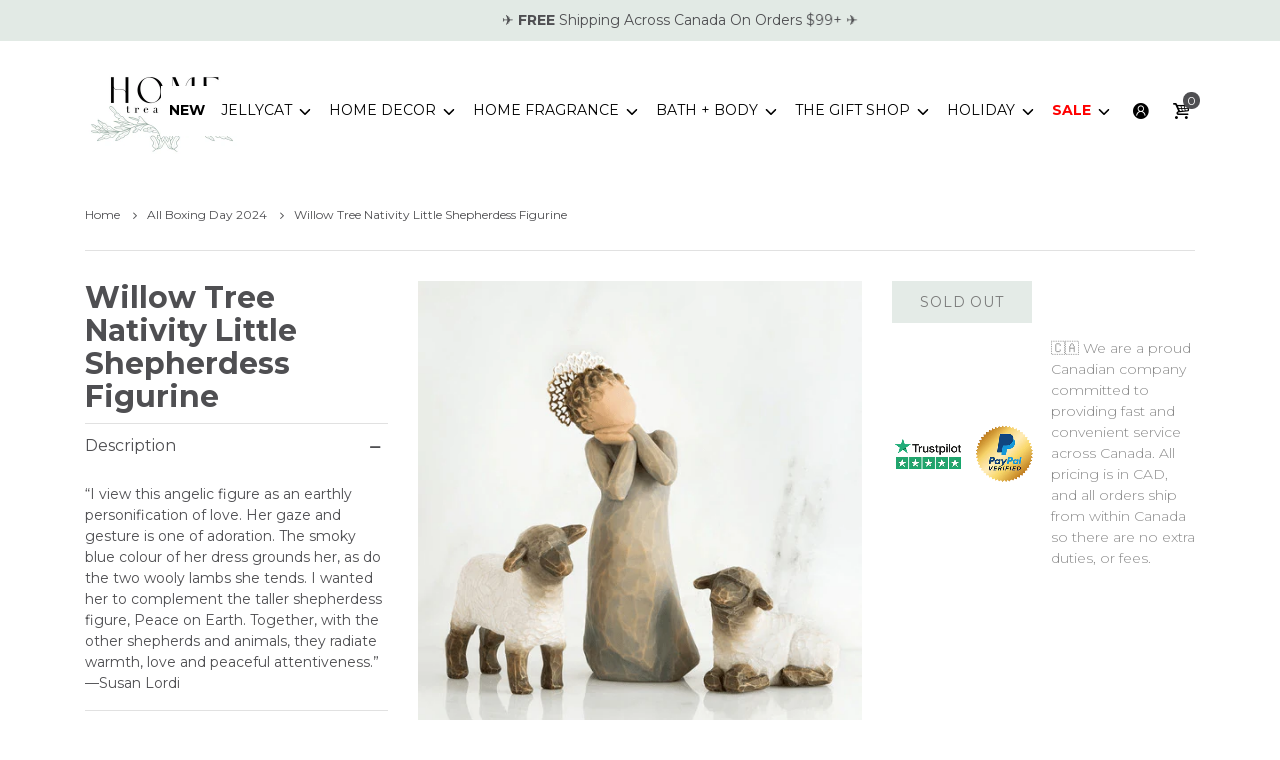

--- FILE ---
content_type: text/css
request_url: https://hometreasures.ca/cdn/shop/t/9/assets/globostores.scss.css?v=146378410270405542071643599369
body_size: 9478
content:
@import"https://fonts.googleapis.com/css?family=Roboto:400,400i,500,500i,700";#scasp-date_table thead{display:table-header-group}#scasp-date_table thead th{padding:8px}.mt30{margin-top:30px}.mb100{margin-bottom:100px}.picker{width:350px;font-size:16px;text-align:left;line-height:1.2;color:#000;position:relative;z-index:10000;-webkit-user-select:none;-moz-user-select:none;-ms-user-select:none;user-select:none;right:0;left:0;margin:auto;bottom:40px}.picker__input{cursor:default}.picker__input.picker__input--active{border-color:#0089ec}.picker__holder{width:100%;overflow-y:auto;border-radius:6px!important;-webkit-overflow-scrolling:touch;right:0;bottom:0;position:absolute;background:#fff;border:1px solid #aaaaaa;border-top-width:0;border-bottom-width:0;border-radius:0 0 5px 5px;box-sizing:border-box;min-width:176px;max-width:350px;max-height:0;-ms-filter:"progid:DXImageTransform.Microsoft.Alpha(Opacity=0)";filter:alpha(opacity=0);-moz-opacity:0;opacity:0;-webkit-transform:translateY(-1em) perspective(600px) rotateX(10deg);transform:translateY(-1em) perspective(600px) rotateX(10deg);transition:-webkit-transform .15s ease-out,opacity .15s ease-out,max-height 0s .15s,border-width 0s .15s;transition:transform .15s ease-out,opacity .15s ease-out,max-height 0s .15s,border-width 0s .15s}.picker__frame{padding:1px}.picker__wrap{margin:-1px}.picker--opened .picker__holder{max-height:25em;-ms-filter:"progid:DXImageTransform.Microsoft.Alpha(Opacity=100)";filter:alpha(opacity=100);-moz-opacity:1;opacity:1;border-top-width:1px;border-bottom-width:1px;-webkit-transform:translateY(0) perspective(600px) rotateX(0);transform:translateY(0) perspective(600px) rotateX(0);transition:-webkit-transform .15s ease-out,opacity .15s ease-out,max-height 0s,border-width 0s;transition:transform .15s ease-out,opacity .15s ease-out,max-height 0s,border-width 0s;box-shadow:0 6px 18px 1px #0000001f}.picker__box{padding:0 1em}.picker__header{text-align:center;position:relative;margin-top:.75em}.picker__month{font-weight:500;display:inline-block;margin-left:.25em;margin-right:.25em}.picker__year{font-weight:500;display:inline-block;margin-left:.25em;margin-right:.25em;color:#999;font-size:.8em;font-style:italic}.picker__select--month{border:1px solid #b7b7b7;height:2em;padding:.5em;margin-left:.25em;margin-right:.25em;width:35%}.picker__select--month:focus{border-color:#0089ec}.picker__select--year{border:1px solid #b7b7b7;height:2em;padding:.5em;margin-left:.25em;margin-right:.25em;width:22.5%}.picker__select--year:focus{border-color:#0089ec}.picker__nav--prev{position:absolute;padding:.5em 1.25em;width:1em;height:1em;box-sizing:content-box;top:-.25em;left:-1em}.picker__nav--prev:before{content:" ";border-top:.5em solid transparent;border-bottom:.5em solid transparent;border-right:.75em solid #000000;width:0;height:0;display:block;margin:0 auto}.picker__nav--prev:hover{cursor:pointer;color:#000;background:#b1dcfb}.picker__nav--next{position:absolute;width:1em;height:1em;box-sizing:content-box;top:-.25em;right:-1em;padding:.5em 1.25em}.picker__nav--next:before{content:" ";border-top:.5em solid transparent;border-bottom:.5em solid transparent;border-right:.75em solid #000000;width:0;height:0;display:block;margin:0 auto;border-right:0;border-left:.75em solid #000000}.picker__nav--next:hover{cursor:pointer;color:#000;background:#b1dcfb}.picker__nav--disabled,.picker__nav--disabled:hover{cursor:default;background:none;border-right-color:#f5f5f5;border-left-color:#f5f5f5}.picker__nav--disabled:before{cursor:default;background:none;border-right-color:#f5f5f5;border-left-color:#f5f5f5}.picker__nav--disabled:before:hover{cursor:default;background:none;border-right-color:#f5f5f5;border-left-color:#f5f5f5}.picker__table{text-align:center;border-collapse:collapse;border-spacing:0;table-layout:fixed;font-size:inherit;width:100%;margin-top:.75em;margin-bottom:.5em}.picker__table td{margin:0!important;padding:0!important}.picker__weekday{width:14.285714286%;font-size:.75em;padding-bottom:.25em;color:#999;font-weight:500}.picker__day{padding:8px;font-weight:200;border:1px solid transparent}.picker__day--today{position:relative}.picker__day--today:before{content:" ";position:absolute;top:2px;right:2px;width:0;height:0;border-top:.5em solid #0059bc;border-left:.5em solid transparent}.picker__day--disabled{background:#f5f5f5;border-color:#f5f5f5;color:#ddd;cursor:default}.picker__day--disabled:before{border-top-color:#aaa}.picker__day--disabled:hover{background:#f5f5f5;border-color:#f5f5f5;color:#ddd;cursor:default}.picker__day--outfocus{color:#ddd}.picker__day--outfocus:hover,.picker__day--infocus:hover{cursor:pointer;color:#000;background:#b1dcfb}.picker__day--highlighted{border-color:#0089ec}.picker__day--highlighted:hover,.picker--focused .picker__day--highlighted{cursor:pointer;color:#000;background:#b1dcfb}.picker--focused .picker__day--selected{background:#0089ec;color:#fff}.picker--focused .picker__day--disabled{background:#f5f5f5;border-color:#f5f5f5;color:#ddd;cursor:default}.picker--focused .picker__list-item--highlighted{cursor:pointer;color:#000;background:#b1dcfb}.picker--focused .picker__list-item{color:#000;background:#fff}.picker--focused .picker__list-item:hover{color:#000;background:#b1dcfb}.picker--focused .picker__list-item--selected{background:#0089ec;color:#fff;z-index:10}.picker--focused .picker__list-item--disabled{background:#f5f5f5;border-color:#f5f5f5;color:#ddd;cursor:default;border-color:#ddd;z-index:auto}.picker__day--selected,.picker__day--selected:hover{background:#0089ec;color:#fff}.picker__day--highlighted.picker__day--disabled,.picker__day--highlighted.picker__day--disabled:hover{background:#bbb}.picker__footer{text-align:center}.picker__button--today{border:1px solid #ffffff;background:#fff;font-size:.8em;padding:.66em 0;font-weight:700;width:33%;display:inline-block;vertical-align:bottom}.picker__button--today:hover{cursor:pointer;color:#000;background:#b1dcfb;border-bottom-color:#b1dcfb}.picker__button--today:focus{background:#b1dcfb;border-color:#0089ec;outline:none}.picker__button--today:before{position:relative;display:inline-block;height:0;content:" ";margin-right:.45em;top:-.05em;width:0;border-top:.66em solid #0059bc;border-left:.66em solid transparent}.picker__button--clear{border:1px solid #ffffff;background:#fff;font-size:.8em;padding:.66em 0;font-weight:700;width:33%;display:inline-block;vertical-align:bottom}.picker__button--clear:hover{cursor:pointer;color:#000;background:#b1dcfb;border-bottom-color:#b1dcfb}.picker__button--clear:focus{background:#b1dcfb;border-color:#0089ec;outline:none}.picker__button--clear:before{position:relative;display:inline-block;height:0;content:" ";margin-right:.45em;top:-.25em;width:.66em;border-top:3px solid #ee2200}.picker__button--close{border:1px solid #ffffff;background:#fff;font-size:.8em;padding:.66em 0;font-weight:700;width:33%;display:inline-block;vertical-align:bottom}.picker__button--close:hover{cursor:pointer;color:#000;background:#b1dcfb;border-bottom-color:#b1dcfb}.picker__button--close:focus{background:#b1dcfb;border-color:#0089ec;outline:none}.picker__button--close:before{position:relative;display:inline-block;height:0;content:"\d7";top:-.1em;vertical-align:top;font-size:1.1em;margin-right:.35em;color:#777}.picker__button--today[disabled],.picker__button--today[disabled]:hover{background:#f5f5f5;border-color:#f5f5f5;color:#ddd;cursor:default}.picker__button--today[disabled]:before{border-top-color:#aaa}.picker__list{list-style:none;padding:0;margin:0}.picker__list-item{border-bottom:1px solid #dddddd;border-top:1px solid #dddddd;margin-bottom:-1px;position:relative;background:#fff;padding:.75em 1.25em}.picker__list-item:hover{cursor:pointer;color:#000;background:#b1dcfb;border-color:#0089ec;z-index:10}.picker__list-item--highlighted{border-color:#0089ec;z-index:10}.picker__list-item--highlighted:hover{cursor:pointer;color:#000;background:#b1dcfb}.picker__list-item--selected,.picker__list-item--selected:hover{background:#0089ec;color:#fff;z-index:10}.picker__list-item--disabled,.picker__list-item--disabled:hover{background:#f5f5f5;border-color:#f5f5f5;color:#ddd;cursor:default;border-color:#ddd;z-index:auto}.picker--time{min-width:256px;max-width:320px}.picker--time .picker__button--clear{display:block;width:80%;margin:1em auto 0;padding:1em 1.25em;background:none;border:0;font-weight:500;font-size:.67em;text-align:center;text-transform:uppercase;color:#666}.picker--time .picker__button--clear:hover{color:#000;background:#b1dcfb;background:#e20;border-color:#e20;cursor:pointer;color:#fff;outline:none}.picker--time .picker__button--clear:hover:before{color:#fff;border-color:#fff}.picker--time .picker__button--clear:focus{color:#000;background:#b1dcfb;background:#e20;border-color:#e20;cursor:pointer;color:#fff;outline:none}.picker--time .picker__button--clear:focus:before{color:#fff;border-color:#fff}.picker--time .picker__button--clear:before{top:-.25em;color:#666;font-size:1.25em;font-weight:700}.picker--time .picker__holder{background:#f2f2f2}.picker--time .picker__box{padding:0;position:relative}#sca-storepickup-container .picker table tr td:first-child{padding-left:0;text-align:center}#date-time-picker{position:relative}.globo-btn{height:35px;padding:6px 12px;font-size:12px;line-height:1.42857143;border-radius:3px;color:#fff;font-weight:400;background-color:#204d74!important;border-color:#122b40;white-space:inherit}.globo-btn:hover,.globo-btn:active,.globo-btn.hover{background-color:#367fa9}#stores-container{font-size:14px;font-weight:400;color:#3d4246;line-height:1.5;text-align:left}#stores-container .input-group{position:relative;display:table;border-collapse:separate;width:100%}#stores-container .input-group .form-control{display:table-cell;position:relative;z-index:2;float:left;width:100%;margin-bottom:0}#stores-container .input-group .form-control:last-child{border-top-left-radius:0;border-bottom-left-radius:0}#stores-container .input-group .form-control:first-child{border-top-right-radius:0;border-bottom-right-radius:0}#stores-container .input-group-addon{display:table-cell;width:1%;white-space:nowrap;vertical-align:middle}#stores-container .input-group-addon:last-child{border-top-left-radius:0;border-bottom-left-radius:0}#stores-container .input-group-addon:first-child{border-top-right-radius:0;border-bottom-right-radius:0}#stores-container .input-group-btn{display:table-cell;position:relative;font-size:0;width:1%;white-space:nowrap;vertical-align:middle}#stores-container .input-group-btn:last-child>.btn{z-index:2;margin-left:-1px;border-top-left-radius:0;border-bottom-left-radius:0}#stores-container .input-group-btn:last-child>.btn:not(:last-child):not(.dropdown-toggle){border-top-right-radius:0;border-bottom-right-radius:0}#stores-container .input-group-btn:last-child>.btn-group{z-index:2;margin-left:-1px}#stores-container .input-group-btn:last-child>.btn-group>.btn{border-top-left-radius:0;border-bottom-left-radius:0}#stores-container .input-group-btn:last-child>.btn-group:not(:last-child)>.btn{border-top-right-radius:0;border-bottom-right-radius:0}#stores-container .input-group-btn:last-child>.dropdown-toggle{border-top-left-radius:0;border-bottom-left-radius:0}#stores-container .input-group-btn:first-child>.btn-group:not(:first-child)>.btn{border-top-left-radius:0;border-bottom-left-radius:0}#stores-container .input-group-btn:first-child>.btn-group>.btn{border-top-right-radius:0;border-bottom-right-radius:0}#stores-container .input-group-btn:first-child>.btn{border-top-right-radius:0;border-bottom-right-radius:0}#stores-container .input-group-btn:first-child>.btn:not(:first-child){border-top-left-radius:0;border-bottom-left-radius:0}#stores-container .input-group-btn:first-child>.dropdown-toggle{border-top-right-radius:0;border-bottom-right-radius:0}#stores-container .form-group{margin-bottom:15px}#stores-container .form-group-option{width:100%;-ms-grid-columns:1fr 1fr;grid-template-columns:repeat(2,1fr);-moz-column-gap:20px;column-gap:20px;display:-ms-grid;display:grid;margin:20px 0 0;justify-content:center}#stores-container .form-control{display:block;width:100%;height:35px;padding:6px 12px;font-size:14px;line-height:1.42857143;color:#555;background-color:#fff;background-image:none;border:1px solid #cccccc;border-radius:3px;-webkit-transition:border-color ease-in-out .15s,-webkit-box-shadow ease-in-out .15s;-o-transition:border-color ease-in-out .15s,box-shadow ease-in-out .15s;transition:border-color ease-in-out .15s,box-shadow ease-in-out .15s}#stores-container input#addressInput{height:41px;padding:0 35px 0 15px;width:100%;line-height:normal;border-radius:2px;background-color:#fff;color:#666;background-clip:padding-box;border:1px solid #ddd;outline:0;margin:0;font-size:13px;box-sizing:border-box}#stores-container .search{padding:0}#stores-container .open>.dropdown-toggle.btn-default{color:#f9f9f9;background-color:#0074d9;border-color:#0049bf}#stores-container ul.multiselect-container.dropdown-menu{display:none;z-index:100}#stores-container b.caret{border-right:4px solid transparent;border-left:4px solid transparent;border-top:4px solid;display:inline-block;height:0;opacity:1;width:0;position:absolute;top:49%;right:10px;display:none}#stores-container button.multiselect.dropdown-toggle.btn.btn-default{width:100%;font-weight:100;font-size:smaller;font-size:12px!important;color:#333!important;font-weight:500!important;background:transparent;border:1px solid #ccc;padding:0 15px;line-height:41px;text-align:left;height:41px;overflow:hidden;text-transform:none;margin-bottom:4px;background-color:#fff;box-shadow:none;top:0;left:0}#stores-container .dropdown-menu{min-width:200px;padding:5px 0;margin:2px 0 0;font-size:14px;text-align:left;list-style:none;background-color:#fff;-webkit-background-clip:padding-box;background-clip:padding-box;border:1px solid #cccccc!important;border:1px solid rgba(0,0,0,.15);border-radius:4px;-webkit-box-shadow:0 6px 12px rgba(0,0,0,.175);box-shadow:0 6px 12px #0000002d;max-height:150px;overflow-y:scroll;position:absolute}#stores-container div.filter-select{width:100%;display:inline-block;position:relative}#stores-container div.filter-select>select{height:41px;line-height:41px;padding:0 15px;width:100%;margin-bottom:5px;background:#fff;border:1px solid #ccc}#stores-container div.filter-select .btn-group{width:100%}#stores-container button[name=search_locations]{height:41px;border-radius:0;text-transform:unset;margin-bottom:4px;width:100%;top:0;left:0}div.store-page #stores-container .input-group{position:relative;display:table;border-collapse:separate;width:100%}.method-content{height:0;display:none}.method-content.active{display:block}.method-content_pickup.active,.method-content_localDelivery.active{height:auto}#shipping-methods li label{margin:0;display:block;border-radius:5px;border:1px solid #eee;background-color:#fbfbfb;padding:25px 5px;cursor:pointer;height:100%;display:flex;justify-content:center;align-items:center}#shipping-methods li label p{margin:0;color:#000}#shipping-methods li label .gbStore-loading{display:none;z-index:1;border:16px solid #f3f3f3;border-radius:50%;border-top:16px solid #e6ecf1;width:70px;height:70px;-webkit-animation:spin 2s linear infinite;animation:spin 2s linear infinite}ul#shipping-methods{text-align:center;font-size:13px;clear:both;padding:1em 2em;-moz-column-gap:20px;column-gap:20px;display:-ms-grid;display:grid;-ms-grid-columns:1fr;grid-template-columns:repeat(1,1fr);margin:20px 0 0;justify-content:center;width:100%}ul#shipping-methods li{list-style:none;display:inline-block;flex-grow:1;flex-basis:0}ul#shipping-methods li label:hover{background-color:#dbe78e}ul#shipping-methods li label:hover .gbStore_title-method-Shipping{color:0}ul#shipping-methods li input{display:none}ul#shipping-methods li.active label{background-color:wheat!important}ul#shipping-methods li.active label .gbStore_title-method-Shipping{color:0}#shipping-container{font-size:14px;font-weight:400;color:#3d4246;line-height:1.5;text-align:left}.location-popup{font-size:14px;font-weight:400;width:100%;max-width:650px}.location-popup .stores-field{font-weight:500!important}.location-popup h1{margin-top:0;margin-bottom:10px;font-size:25px}.location-popup h3{font-size:18px;margin:5px 0;font-weight:500;font-family:Montserrat,sans-serif}.location-popup table{margin:0 10px}.location-popup table td,.location-popup table th{padding:5px 8px!important;vertical-align:middle;border:1px solid #eee}.location-popup table td:first-child,.location-popup table th:first-child{font-weight:700}.location-popup ul{margin:10px 0;list-style:none}.location-popup ul li{margin:0}.location-popup ul li label{font-size:14px;width:65px;color:#000;margin-bottom:5px;font-weight:500;display:inline-block;margin-right:5px}.location-popup ul li label:after{content:":";float:right;margin-right:3px}#map-container{display:table;width:100%}.margin-tb-25{margin-top:25px;margin-bottom:25px}.margin-tb-100{margin-top:100px;margin-bottom:100px}#stores-list-table{width:33.333333%;min-width:200px;display:table-cell;vertical-align:top;border:1px solid #ccc;overflow:auto;padding:0;height:650px}#stores-list-table>ul{list-style:none;padding:0;margin:0;height:460px;text-align:left;line-height:1.4;overflow-y:scroll;-webkit-overflow-scrolling:touch;background:#fff}#stores-distance{color:#365899;font-weight:700;font-size:13px;margin-top:5px}#map-table{display:table-cell}#map{height:650px;width:100%}.stores-list-container{padding:10px;border:1px solid transparent;cursor:pointer;margin:0}.stores-list-container .stores-field{font-size:13px}.stores-list-container:nth-child(2n){background:#eee}.stores-list-container:hover{background:#fff7e7}#picture-row{margin-top:15px;margin-bottom:0}#stores-table li{padding:10px}.stores-list-container.active{background:wheat!important}#store-picture{width:42%}.more-info{font-weight:700;font-size:12px;margin-top:10px;display:inline-block;color:#000}.workinghours{margin-top:10px}.workinghours p{margin:0}#stores-address{margin-top:10px}#stores-title{font-weight:700;font-size:15px}#cart-store-pickup #map-container{display:block}#cart-store-pickup #stores-list-table{width:100%;display:block;max-height:500px;height:auto;margin-bottom:20px}#cart-store-pickup #stores-list-table ul{height:auto;max-height:498px}#cart-store-pickup #map-table{display:block;margin-bottom:20px}#cart-store-pickup #map{height:350px}li.stores-list-container{display:table;width:100%}li.stores-list-container .location-form-inputs{display:table-cell;vertical-align:middle;width:25px}.location-form-inputs input.hidden{display:none}.hidden{display:none!important}.stores-details.stores-list-details{display:table-cell;vertical-align:middle}input.error{border-color:#ff0404!important}small.error{padding:0 0 10px;display:block;color:red;font-size:12px}div.error{border:1px solid red!important}div.store-locator input.PUS_ID,div.store-cart [data-allow-pickup="0"]{display:none}.store-page #stores-container .search{padding:5px 5px 0}.search span.icon{position:absolute;top:50%;right:15px;z-index:20;transform:translateY(-50%);cursor:pointer}.store-locator i.hidden{display:block!important}.store-locator i.fa.fa-chevron-right{position:absolute;top:50%;right:0;transform:translateY(-50%)}.store-locator .list-content.stores-list-content{position:relative}.style-1::-webkit-scrollbar-track{-webkit-box-shadow:inset 0 0 6px rgba(0,0,0,.3);border-radius:6px;background-color:#f5f5f5}.style-1::-webkit-scrollbar{width:6px;background-color:#f5f5f5}.style-1::-webkit-scrollbar-thumb{border-radius:6px;-webkit-box-shadow:inset 0 0 6px rgba(0,0,0,.3);background-color:#5f5f5f}.multiselect-container{position:absolute;list-style-type:none;margin:0;padding:0}.multiselect-container .input-group{margin:5px}.multiselect-container>li{padding:0}.multiselect-container>li>a.multiselect-all label{font-weight:700}.multiselect-container>li>a{padding:0}.multiselect-container>li>a>label{margin:0;height:100%;cursor:pointer;font-weight:400;padding:3px 20px 3px 40px}.multiselect-container>li>a>label>input[type=checkbox]{margin-bottom:5px;opacity:1;z-index:1;position:relative}.multiselect-container>li>a>label.radio{margin:0}.multiselect-container>li>a>label.checkbox{margin:0}.multiselect-container>li.multiselect-group label{margin:0;padding:3px 20px;height:100%;font-weight:700}.multiselect-container>li.multiselect-group-clickable label{cursor:pointer}.filter .btn{padding:6px 3px}.btn-group>.btn-group:nth-child(2)>.multiselect.btn{border-top-left-radius:4px;border-bottom-left-radius:4px}.form-inline .multiselect-container label.checkbox,.form-inline .multiselect-container label.radio{padding:3px 20px 3px 40px}.form-inline .multiselect-container li a label.checkbox input[type=checkbox],.form-inline .multiselect-container li a label.radio input[type=radio]{margin-left:-20px;margin-right:0}button[name=search_locations]{width:100%;display:inline-block;position:relative}select#radiusSelect,select#groupSelect{font-size:12px!important;color:#333!important;font-weight:500!important}#content2 .store-group h6{font-weight:700}#content2 .store-name{font-weight:700;font-size:12px}#content2 .store-address{font-size:12px;color:#8d8d8d}#content2 .store-wrapper{margin-top:15px}#content2 .store-info{color:#8d8d8d;font-size:12px}#content2 .stores-detail{margin-bottom:15px}.input-search{display:-ms-grid;display:grid;position:relative;grid-template-columns:1fr 80px;border-radius:5px;margin-bottom:10px}.input-search input{border-radius:5px 0 0 5px;margin:0!important;border:solid 1px #949494!important;background-color:#fff;width:100%;padding:0 8px}.input-search_btn{display:flex;align-items:center;justify-content:center;padding:8px;cursor:pointer;background-color:wheat;border:solid 1px #949494;border-left:none;border-radius:0 5px 5px 0}ul.gbStore_list-inventory{list-style:none;font-size:16px;padding:10px 0 10px 20px}.input-search_no-validate{display:-ms-grid;display:grid;position:relative;grid-template-columns:1fr}#gbStore-code_no-validate{border-radius:5px;border:solid .1rem #c4cdd5}@media (min-width: 24.5em){.picker__select--month,.picker__select--year{margin-top:-.5em}.picker__nav--prev{top:-.33em;padding-right:1.5em}.picker__nav--next{top:-.33em;padding-left:1.5em}}@media (min-height: 33.875em){.picker__table{margin-bottom:.75em}.picker__weekday{padding-bottom:.5em}}@media (min-height: 46.75em){.picker__list-item{padding:.5em 1em}}@media (min-height: 40.125em){.picker--time .picker__holder{font-size:.875em}}@media screen and (max-width: 425px){.picker{width:300px}.picker__holder{max-width:300px}}@media only screen and (min-width: 425px){ul#shipping-methods{-ms-grid-columns:1fr 1fr 1fr;grid-template-columns:repeat(3,1fr)}}@media only screen and (max-width: 425px){#stores-container .form-group-option{-ms-grid-columns:1fr;grid-template-columns:repeat(1,1fr)}}@media screen and (max-width: 991px){#map-container{display:block}#stores-list-table{width:100%;display:block;max-height:500px;height:auto;margin-bottom:20px}#stores-list-table ul{height:auto;max-height:498px}#map-table{display:block}}.gm-style img{max-width:none!important}.gm-style-cc,.gm-style-cc+div{visibility:initial!important}[hidden]{display:none!important}.gbStore-map-show-all-locations-button{top:8px;left:10px;padding:5px 12px;font-weight:600;font-size:12px;border-radius:4px;color:#fff;height:30px;outline:none!important;opacity:0;pointer-events:none;box-shadow:0 3px 7px #0000001a;transition:all .2s}.gbStore-map-show-all-locations-button:hover,.gbStore-map-show-all-locations-button:focus{filter:brightness(105%);box-shadow:0 1px 12px #0003}.gbStore-map-show-all-locations-button.is-visible{opacity:1;pointer-events:all}@media (max-width: 720px){.gbStore-map-show-all-locations-button{display:none!important}}.gbStore-panel-options{background:transparent;color:#008248;display:-ms-grid;display:grid;-ms-grid-columns:1fr 1fr;grid-template-columns:repeat(2,1fr);line-height:44px;font-size:13px;font-weight:500;letter-spacing:1px;text-transform:uppercase;border-bottom:1px solid #ecf0f1;box-shadow:0 2px 4px #00000005;column-gap:10px;row-gap:10px;padding:10px}.gbStore-panel-options>a{border-right:1px solid #ecf0f1}.gbStore-panel-options>a:last-child{border-right:none}.gbStore-popup-buttons-get-directions{color:#008248}.mapboxgl-ctrl-geocoder--icon-search{cursor:pointer}#gbStore-geolocate-button{cursor:pointer;height:25px;width:25px;margin-right:5px}#gbStore-popup{display:flex;opacity:0;position:absolute;top:14px;left:50%;transform:translate(-50%) translateY(-10px);z-index:50;padding:10px 20px;border-radius:999px;box-shadow:0 3px 6px #00000026;text-align:center;justify-content:space-between;align-items:center;pointer-events:none;transition:all .5s ease}#gbStore-popup.is-visible{opacity:1;pointer-events:all;transform:translate(-50%) translateY(0)}#gbStore-popup.gbStore-popup--info{background:#fff;color:#010101}#gbStore-popup.gbStore-popup--error{background:#fdf2f2;color:#c00}#gbStore-popup.gbStore-popup--success{background:#28b05a;color:#fff}#gbStore-popup .gbStore-popup-icon{margin-left:20px;display:none}#gbStore-popup .gbStore-popup-icon--spinner{display:block;position:relative;box-sizing:border-box;width:16px;height:16px;border-radius:50%;border:2px solid #eee;border-top-color:#008248;animation:gbStore-spinner .6s linear infinite}#gbStore-popup .gbStore-popup-text{font-size:12px}@-webkit-keyframes delayed-fade-in-scale-up{0%{opacity:0;-webkit-transform:scale(.7);transform:scale(.7)}50%{opacity:0;-webkit-transform:scale(.7);transform:scale(.7)}to{opacity:1;-webkit-transform:scale(1);transform:scale(1)}}@keyframes delayed-fade-in-scale-up{0%{opacity:0;-webkit-transform:scale(.7);transform:scale(.7)}50%{opacity:0;-webkit-transform:scale(.7);transform:scale(.7)}to{opacity:1;-webkit-transform:scale(1);transform:scale(1)}}@-webkit-keyframes fade-in{0%{opacity:0}to{opacity:1}}@keyframes fade-in{0%{opacity:0}to{opacity:1}}@-webkit-keyframes fade-in-translate-down{0%{opacity:0;-webkit-transform:translateY(-5px) scale(1.05);transform:translateY(-5px) scale(1.05)}to{opacity:1;-webkit-transform:translateY(0px) scale(1);transform:translateY(0) scale(1)}}@keyframes fade-in-translate-down{0%{opacity:0;-webkit-transform:translateY(-5px) scale(1.05);transform:translateY(-5px) scale(1.05)}to{opacity:1;-webkit-transform:translateY(0px) scale(1);transform:translateY(0) scale(1)}}#gbStore-widget .mapboxgl-ctrl-geocoder{box-shadow:none}#gbStore-widget .mapboxgl-ctrl-geocoder .suggestions{box-shadow:0 5px 10px #0000001a;border-radius:4px;border:1px solid #ddd}.gbStore-result-filters{margin:12px -3px 0}.gbStore-result-filters-text{display:inline-block;font-size:12px;color:#383838;font-weight:600;background-color:#f4f4f4;border-radius:2px;padding:3px 6px;margin:3px}.gbStore-result-buttons{margin-top:12px}.gbStore-result-button{display:inline-block;font-size:12px;color:#fff;font-weight:600;background-color:#008248;border-radius:2px;padding:3px 8px}#gbStore-widget .gbStore-result-button:hover,#gbStore-widget .gbStore-result-button:focus{color:#fff}.gbStore-overlay-details-custom-ctas{margin-top:12px}.gbStore-overlay-details-custom-ctas .gbStore-overlay-details-custom-ctas-item{display:inline-block;font-size:12px;color:#fff;font-weight:600;background-color:#008248;border-radius:2px;padding:3px 8px;margin-right:5px}#gbStore-widget .gbStore-overlay-details-custom-ctas .gbStore-overlay-details-custom-ctas-item:hover,#gbStore-widget .gbStore-overlay-details-custom-ctas .gbStore-overlay-details-custom-ctas-item:focus{color:#fff}.gbStore-result-image{margin-right:12px;flex:0 0 50px}.gbStore-result-image-img{border-radius:9999px;box-shadow:0 0 8px #0000001a;height:50px;width:50px}.gbStore-featured-list,.gbStore-result-list{padding:0}.gbStore-title-1{color:#008248;font-size:22px;font-weight:700;margin-bottom:10px}#gbStore-widget ::placeholder{color:#aaa;opacity:1;font-weight:400}#gbStore-widget button,a{outline:none}#gbStore-widget .gbStore-link-status-style-1{transition:all .2s}#gbStore-widget .gbStore-link-status-style-1:hover{filter:brightness(105%)}#gbStore-widget .gbStore-link-status-style-1:active{filter:brightness(90%)}#gbStore-widget .gbStore-link-primary,#gbStore-widget .gbStore-link-primary:hover,#gbStore-widget .gbStore-link-primary:focus,#gbStore-widget .gbStore-link-primary:active{color:#008248}.gbStore-button-status-style-1{transition:all .2s}.gbStore-button-status-style-1:hover{filter:brightness(105%)}.gbStore-button-status-style-1:active{filter:brightness(90%)}@keyframes gbStore-spinner{to{transform:rotate(360deg)}}.gbStore-result-prime{margin-top:5px;margin-bottom:10px}.gbStore-result-prime-text{display:inline-block;font-size:9px;text-transform:uppercase;font-weight:600;color:#fff;background:#008248;padding:0 7px;height:16px;line-height:16px;border-radius:999px}.gbStore-spinner{height:150px;position:relative;width:100%}.gbStore-spinner:before{content:"";box-sizing:border-box;position:absolute;top:50%;left:50%;width:30px;height:30px;margin-top:-15px;margin-left:-15px;border-radius:50%;border:2px solid #eee;border-top-color:#008248;animation:gbStore-spinner .6s linear infinite}#gbStore-overlay{display:none;position:absolute;left:0;right:0;top:0;bottom:0;background:#fff;height:100%;width:100%;z-index:40;transition:all .2s ease;flex-direction:column}#gbStore-overlay.is-visible{display:flex}.gbStore-overlay-content{overflow-y:auto;min-height:100%;display:flex;flex-direction:column}#gbStore-overlay-details{flex:1;display:flex;flex-direction:column;overflow-x:hidden;overflow-y:scroll}#gbStore-overlay-details .gbStore-overlay-details-action-button,#gbStore-overlay-details .gbStore-overlay-details-action-button:focus{color:#101010;transition:all .2s}#gbStore-overlay-details .gbStore-overlay-details-action-button:hover{opacity:.8}#gbStore-overlay-details .gbStore-overlay-details-action-button:active{opacity:.5}#gbStore-overlay-groups{min-height:100%;display:flex;flex-direction:column}.gbStore-overlay-close{padding:10px 20px;display:flex;justify-content:flex-end}.gbStore-overlay-close-button{position:absolute;top:10px;right:10px;height:32px;width:32px;z-index:50;cursor:pointer;align-items:center;justify-content:center;display:flex;font-size:20px;outline:none!important;border:none!important;background:transparent;box-shadow:none;min-width:20px;border-radius:4px;animation:delayed-fade-in-scale-up .6s 1;color:#000}.gbStore-overlay-close-button:hover,.gbStore-overlay-close-button:active{background:none;box-shadow:none}.gbStore-overlay-details-image{width:100%;background:#fff;border-bottom:1px solid rgba(0,0,0,.07);animation:fade-in-translate-down .3s 1}.gbStore-overlay-details-content{width:100%;padding-top:30px;animation:fade-in .2s 1}.gbStore-overlay-details-actions{padding:15px 30px}.gbStore-overlay-details-action-button{position:relative;display:flex;align-items:center;padding:5px 0;font-size:14px;font-weight:500;color:#008248;text-decoration:none}.gbStore-overlay-details-action .gbStore-icon svg{height:16px;width:16px;margin-right:10px}.gbStore-overlay-hours{margin:0;padding:20px 30px;border-bottom:1px solid #ecf0f1}.gbStore-overlay-filters{margin:0;padding:20px 30px;border-top:1px solid #ecf0f1;border-bottom:1px solid #ecf0f1;display:flex;flex-wrap:wrap}.gbStore-overlay-filters-item{display:flex;align-items:center;font-size:12px;margin:5px;background:#f7f7f7;border-radius:9999px;padding:2px 10px;font-weight:600;color:#141414}.gbStore-overlay-filters-item-icon{flex:0 0 50px;margin-right:20px}.gbStore-overlay-filters-item-icon img{width:100%}.gbStore-overlay-fields{margin:0;padding:20px 30px;border-bottom:1px solid #ecf0f1}.gbStore-overlay-fields-item{font-size:13px;padding:3px 0;font-weight:600;color:#141414;display:flex}.gbStore-overlay-fields-item>div{flex:0 0 50%;padding:0 5px}.gbStore-overlay-fields-item__name{font-weight:600}.gbStore-overlay-fields-item__value{font-weight:300}.gbStore-overlay-details-name,.gbStore-overlay-details-address,.gbStore-overlay-details-featured{padding:0 30px}.gbStore-overlay-details-name{color:#4a4a4a;font-size:22px;font-weight:600;margin-bottom:4px}.gbStore-overlay-details-address{margin-top:8px;font-size:12px;font-weight:400;color:#999}.gbStore-overlay-details-featured-text{display:inline-block;font-size:9px;text-transform:uppercase;font-weight:600;color:#fff;background:#008248;padding:0 7px;height:16px;line-height:16px;border-radius:999px}.gbStore-overlay-main{flex:1}.gbStore-overlay-header{border-bottom:1px solid rgba(0,0,0,.06);padding:25px 35px;display:flex;align-items:center;justify-content:space-between;animation:fade-in .2s 1}.gbStore-overlay-header h4{margin:0;padding:0;font-size:28px;font-weight:600;color:#000000e6}.gbStore-overlay-list-item{font-size:15px;padding:15px 35px;display:flex;align-items:center;justify-content:space-between;cursor:pointer}.gbStore-overlay-list-item:hover{background:#00000003}.gbStore-overlay-list-item.is-active .gbStore-icon{opacity:1;transform:scale(1)}.gbStore-overlay-list-item-icon{height:30px;margin-right:15px}.gbStore-overlay-list-item-name{font-size:14px;font-weight:400;flex:1;color:#040404}.gbStore-overlay-list-item-color{border-radius:9999px;height:10px;width:10px;display:inline-block;margin-right:10px}.gbStore-overlay-list-item .gbStore-icon{font-size:11px;color:#008248;opacity:0;transition:all .2s;transform:scale(.7)}.gbStore-overlay-actions{display:none;justify-content:flex-end;padding:20px 30px}.gbStore-overlay-filters-list{animation:fade-in .2s 1}.gbStore-overlay-filters-apply-button{position:absolute;bottom:20px;right:20px;background:#008248;color:#fff;border-radius:9999px;font-weight:600;font-size:16px;padding:14px 30px;box-shadow:0 5px 15px #00000029;cursor:pointer;animation:delayed-fade-in-scale-up .6s 1;z-index:50;display:none;pointer-events:none}.gbStore-overlay-filters-apply-button.is-visible{pointer-events:all;display:block}.gbStore-overlay-filters-apply-button:hover{color:#fff}.gbStore-overlay-filters-clear{color:#008248;font-weight:600;font-size:14px;padding:10px 0;cursor:pointer;outline:none!important;border:none!important;background:transparent!important}#gbStore-clear{clear:both}#gbStore-popup-content{max-width:320px}#gbStore-widget{height:100%;position:relative;visibility:visible!important;width:100%;padding:0;text-align:left!important;box-sizing:border-box!important;font-family:-apple-system,system-ui,BlinkMacSystemFont,Segoe UI,Roboto,Helvetica Neue,Arial,sans-serif}#gbStore-widget *{box-sizing:border-box!important}#gbStore-widget input,#gbStore-widget .gbStore-radius-button{outline:none!important}#gbStore-widget .gbStore-radius-button{cursor:pointer!important}#gbStore-widget a{text-decoration:none}#gbStore-widget *{box-sizing:border-box}#gbStore-widget p{margin:0}#gbStore-map-container{position:absolute;left:400px;right:0;bottom:0;margin:0;background:#fbfbfb;overflow:hidden;z-index:5;top:0;border:1px solid rgba(0,0,0,.2);box-shadow:6px 10px 42px #0000000d;border-radius:0 8px 8px 0}#gbStore-map{top:0;bottom:0;left:0;right:0;height:100%;width:100%}#gbStore-panel{overflow:hidden!important;position:relative;top:0;left:0;overflow-y:auto;background:#fff;z-index:4;min-height:300px;color:#0000008f;box-shadow:6px 10px 42px #0000000d;border:1px solid rgba(0,0,0,.15);border-right:0;border-radius:8px 0 0 8px;display:flex;flex-direction:column;height:650px}#gbStore-powered{position:absolute;background:#fffffff2;padding:0;color:#bbb;height:24px;line-height:24px;text-align:center;bottom:0;left:0;right:0;z-index:30;font-size:11px}#gbStore-powered a{font-weight:600;text-decoration:none!important;color:#999;font-size:11px}#gbStore-powered a:hover{text-decoration:none!important;color:#008248}#gbStore-search i.gbStore-icon{margin-right:8px}#gbStore-search{height:61px;display:flex;align-items:center;position:relative;background:#fff;width:100%;padding:10px;border-bottom:1px solid #ecf0f1;box-shadow:0 2px 4px #00000005}.gbStore-search-form{display:flex;align-items:center;flex:1;position:relative;margin:0}#gbStore-widget .gbStore-dropdown{z-index:500;position:absolute;margin-top:5px;top:100%;background:#fff;padding:8px 10px;box-shadow:0 8px 17px #0000001a;border-radius:6px;min-width:180px;opacity:0;pointer-events:none!important;transform:scale(.95);transition-property:transform,opacity;transition-duration:.25s}#gbStore-widget .gbStore-dropdown.gbStore-dropdown-from-top-right{transform-origin:100% 0;right:0}#gbStore-widget .gbStore-dropdown.gbStore-dropdown-from-top-left{transform-origin:0 0;left:0}#gbStore-widget .gbStore-dropdown-open .gbStore-dropdown{opacity:1;pointer-events:all!important;transform:none}#gbStore-widget .gbStore-dropdown .gbStore-dropdown-item{font-weight:400;font-size:14px;padding:6px 10px;text-align:left;border-radius:4px;cursor:pointer}#gbStore-widget .gbStore-dropdown .gbStore-dropdown-item.is-active{font-weight:700}#gbStore-widget .gbStore-dropdown .gbStore-dropdown-item:hover{background:#f4f4f4}#gbStore-widget .gbStore-dropdown .gbStore-dropdown-item:last-child{margin-bottom:0}#gbStore-widget .gbStore-dropdown-radius{min-width:100px}#gbStore-widget .gbStore-dropdown-filters{min-width:200px}.gbStore-query{flex:1}#gbStore-widget .gbStore-search-field,#gbStore-widget .mapboxgl-ctrl-geocoder--input{font-weight:400;font-size:16px;height:44px;background:transparent!important;width:100%;padding:10px 10px 10px 40px;box-shadow:none!important;color:#171717;border:0}.gbStore-radius{width:auto}.gbStore-radius span,.gbStore-mobile-filters-button{font-weight:700}.gbStore-search{margin-right:0;width:auto}.gbStore-search button{background:#008248;color:#fff}.gbStore-search-icon{cursor:pointer;position:absolute;top:14px;left:10px;line-height:normal;text-align:center;font-size:12px;color:#000}.gbStore-search-icon path{fill:#ddd}.gbStore-clear-search{display:none;position:absolute;top:0;right:0;height:44px;width:44px;line-height:44px;cursor:pointer;text-align:center;font-size:12px;color:#171717}.gbStore-filter-option{box-shadow:2px 2px 6px #00000026;cursor:pointer;color:#008248;display:inline-block;padding:0 4px;font-size:10px;letter-spacing:1px;text-transform:uppercase;display:flex;align-items:center;justify-content:center;flex:1;max-height:44px;overflow:hidden;word-break:break-all}.gbStore-filter-option .gbStore-filter-option-label{max-height:44px;word-break:break-all;white-space:nowrap;overflow:hidden;text-overflow:ellipsis}.gbStore-filter-option:hover,.gbStore-filter-option:focus{color:#008248}.gbStore-filter-option .gbStore-icon-plus{display:inline-block}.gbStore-filter-option .gbStore-icon-check{display:none}.gbStore-group-button.has-active-filters .gbStore-icon.gbStore-icon-check{display:inline-block}.gbStore-group-button.has-active-filters .gbStore-icon.gbStore-icon-plus{display:none}.gbStore-group-button .gbStore-icon.gbStore-icon-check{display:none;font-size:10px;color:#008248;margin-left:6px;margin-right:0!important}.gbStore-mobile-filters-apply-button{width:100%;height:30px;line-height:30px;text-align:center;padding:0 20px;font-weight:600;color:#fff;border-radius:4px;background:#008248;border:none;outline:none!important;font-size:14px}#gbStore-filters{height:50px;padding:4px 20px;font-size:12px;text-transform:uppercase;font-weight:400;color:#171717}.gbStore-filters-desc{font-weight:600;color:#171717}.gbStore-filters--item{text-transform:none;font-weight:500;font-size:14px;margin:5px;padding:6px 10px;display:inline-block;background:#fefefe;border-radius:4px;box-shadow:0 1px 3px #0000001a;color:#000;cursor:pointer}.gbStore-filters--item.is-active{background:#008248;color:#fff}.gbStore-error{display:none;padding:20px;font-size:14px;color:#171717}.gbStore-no-results{text-align:left;padding:30px 20px 45px;font-size:14px;color:#171717}.gbStore-no-results.is-visible{display:block}.gbStore-message-sorry{font-weight:300;font-size:14px;margin-bottom:5px;display:block}.gbStore-message-title{display:none;font-weight:500;font-size:20px;display:block;margin-bottom:10px}#gbStore-widget .gbStore-message-text{font-weight:500;font-size:14px;line-height:20px;display:block;margin-bottom:15px}.gbStore-message-list{font-weight:300;font-size:12px;display:block;line-height:20px;padding-left:20px}.gbStore-message-list li{margin-bottom:7px;padding:0;list-style:disc}.gbStore-lead-desc{font-size:14px!important;font-weight:300!important;margin:0;padding:0;color:#010101}#gbStore-widget .gbStore-lead-thank-you-text{font-size:16px;font-weight:300;margin-top:10px}#gbStore-widget{display:-ms-grid;display:grid;grid-template-columns:35% 65%}#gbStore-widget .gbStore-lead-thank-you-title{font-size:22px;font-weight:500}#gbStore-lead-email,#gbStore-lead-name,#gbStore-lead-phone,#gbStore-lead-comment{border-radius:2px;padding:14px 16px;font-size:13px;font-weight:300;text-align:left;box-shadow:none;width:100%;margin:0 0 7px;background:#f4f4f4!important;color:#373737;border:0!important;max-width:300px}.gbStore-lead-fields>*:last-child{margin-bottom:0!important}.gbStore-notify-me-button{border-radius:6px;margin-top:15px;background:#008248;color:#fff;font-size:14px;letter-spacing:.5px;font-weight:600;padding:14px 26px;border:0;transition:all .3s;cursor:pointer;box-shadow:0 5px 15px #00000026}.gbStore-input-container{margin-top:15px}.gbStore-lead-thank-you{display:none}.gbStore-show-all-results-or{display:block;font-size:12px;font-weight:300;margin-bottom:8px}.gbStore-show-all-results{margin-top:40px}.gbStore-error-body p{margin-bottom:15px!important}.gbStore-show-all-results-link{border-radius:6px;margin-top:20px;display:inline-block;background:#008248;color:#fff;font-size:14px;letter-spacing:.5px;font-weight:600;padding:14px 26px;border:0;transition:all .3s;cursor:pointer;box-shadow:0 5px 15px #00000026}.gbStore-error .gbStore-show-all-results-link{margin-top:15px}.gbStore-result-list{overflow-y:auto;overflow-x:hidden}.gbStore-result{overflow:hidden;padding:30px 20px;border-bottom:1px solid #ecf0f1;position:relative;cursor:pointer;display:flex;transition:all .2s ease;background:linear-gradient(to bottom,#fdfdfd,#fcfcfc)}.gbStore-result:hover{background:linear-gradient(to bottom,#fff,#fdfdfd)}.gbStore-result-caret{position:absolute;top:0;right:0;bottom:0;width:50px;opacity:.2}.gbStore-result-caret table{margin:0;width:100%;height:100%;text-align:center}.gbStore-result-caret table td{vertical-align:middle!important;text-align:center!important}.gbStore-result-name{font-size:14px;font-weight:700;color:#008248}.gbStore-result-address{margin-top:5px;font-size:12px;line-height:18px;font-weight:300;color:#555}.gbStore-result-actions{margin-top:10px}.gbStore-clear{clear:both}.gbStore-result-website{float:left;margin-right:10px}.gbStore-result-website-link{display:inline-block;font-size:13px;color:#fff;font-weight:600;background-color:#008248;border-radius:3px;padding:3px 10px}.gbStore-result-view-details{float:left}.gbStore-result-view-details-link{display:inline-block;font-size:13px;color:#171717;font-weight:600;background-color:#f4f4f4;border-radius:3px;padding:3px 10px}.gbStore-result-item-filters{margin-top:0;margin-left:-10px;margin-right:-10px;display:flex}.gbStore-result-item-filter.gbStore-result-item-filter--with-icons{display:flex;flex-direction:column}.gbStore-popup-fields{margin:8px 0}.gbStore-popup-field{margin:2px 0;display:flex;align-items:center}.gbStore-popup-field-name{flex:1;font-weight:500;font-size:13px}.gbStore-popup-field-value{font-weight:400;font-size:13px}.gbStore-popup-filters--with-icons{margin:10px 0;display:flex}.gbStore-popup-filter-item{display:flex;flex-direction:column;align-items:center;margin:5px}.gbStore-result-item-filter-icon{width:50px}.gbStore-popup-filter-image{width:40px}.gbStore-popup-filter-name{margin-top:5px}.gbStore-result-filters ul{list-style:none;padding:0;margin:0}.gbStore-result-item-filter{display:flex;flex-direction:row;align-items:center;margin:10px}.gbStore-result-item-filter-name{margin-top:8px;font-size:12px;font-weight:300;color:#000}.gbStore-result-filter{font-weight:600;font-size:13px;margin-bottom:3px}.gbStore-result-filter:last-child{margin-bottom:0}.gbStore-result-distance{text-transform:lowercase;margin-top:10px;font-size:12px;font-weight:500;color:#141414;background:#eee;padding:3px 6px;display:inline-block;border-radius:3px}.gbStore-result-info-button{display:none;position:absolute;right:20px;top:50px;font-size:8px;color:#fff;background:#008248;border-radius:9999px;width:22px;height:22px;line-height:22px;text-align:center;border:none!important;outline:none!important}.gbStore-result-is-open{margin-top:10px}.gbStore-result-is-open .gbStore-result-open-label{font-size:11px;font-weight:400;display:inline-flex;align-items:center;border-radius:9999px;background:#fafafa;padding:4px 10px}.gbStore-result-is-open .gbStore-result-open-label:before{content:"";width:6px;height:6px;background:#d3d3d3;border-radius:9999px;display:inline-block;margin-right:5px}.gbStore-result-is-open.gbStore-result-open-now .gbStore-result-open-label:before{background:#3ede7b}.gbStore-result-is-open.gbStore-result-closed .gbStore-result-open-label:before{background:#f74e8d}.gbStore-result-is-open{display:none}.gbStore-result-view-details-button{background:#008248;color:#fff;border-radius:9999px;padding:10px 20px;font-size:13px;font-weight:600;display:inline-block;margin-top:15px;box-shadow:0 4px 10px #00000021;text-decoration:none!important}.gbStore-result-view-details-button:hover{color:#fff;box-shadow:0 6px 13px #0003}.gbStore-result-view-details-button:active{color:#fff;box-shadow:0 3px 6px #0003}.gbStore-location-popup{max-width:300px;margin:10px}.gbStore-location-popup a{text-decoration:none!important}.gbStore-popup-name{color:#171717;display:block;font-size:15px;line-height:24px;font-weight:600;padding-right:60px}.gbStore-popup-status{position:absolute;top:20px;right:20px;display:inline-block;font-size:12px;font-weight:600;background:#eee;padding:6px 11px;border-radius:3px}.gbStore-popup-status-open{background:#7ed321;color:#fff}.gbStore-popup-address{margin-top:10px;margin-bottom:8px;display:block;font-size:13px;line-height:20px;font-weight:300;color:#000}.gbStore-popup-filters{margin-top:8px;margin-left:-4px;margin-right:-4px}.gbStore-popup-filter{padding:5px;margin:4px;display:inline-block;font-size:10px;text-transform:uppercase;font-weight:500;border-radius:4px;line-height:1;background-color:#f0f0f0;color:#333}.gbStore-popup-filter-color{display:inline-block;height:10px;width:10px;margin-right:5px;border-radius:9999px}.gbStore-popup-hours{margin-top:8px;margin-bottom:8px}#gbStore-widget .gbStore-popup-hours-item{font-size:12px;border-radius:3px;font-weight:500;-ms-grid-columns:1fr 1fr;grid-template-columns:repeat(2,1fr);display:-ms-grid;display:grid;margin:0;column-gap:5px;padding:0 0 0 5px}#gbStore-widget .gbStore-overlay-details-email,#gbStore-widget .gbStore-overlay-details-phone{-ms-grid-columns:1fr 1fr;grid-template-columns:repeat(2,1fr);display:-ms-grid;display:grid;word-break:break-all}.gbStore-popup-hours-item__day,.gbStore-popup-hours-item__value{flex:0 0 50%}.gbStore-today{background:#f4f4f4;font-weight:600;color:#008248!important}.gbStore-today span{color:#008248!important}.gbStore-popup-hours-item span{min-width:80px;color:#999;display:inline-block;font-weight:300}.gbStore-popup-phone,.gbStore-popup-email,.gbStore-popup-url{display:block;margin:2px 0;padding:3px 0;word-break:break-word}.gbStore-popup-phone,.gbStore-popup-email,.gbStore-popup-url{font-weight:500;color:#008248;font-size:13px}.gbStore-popup-phone:hover{color:#008248}#gbStore-widget .gbStore-popup-buttons a:first-child{margin-left:0}#gbStore-widget .gbStore-popup-buttons a:last-child{margin-right:0}.gbStore-popup-buttons a{display:inline-block;margin:8px;background:#008248;color:#fff;font-size:13px;font-weight:600;padding:5px 12px;border-radius:4px;box-shadow:0 3px 10px #0000001a}.gbStore-popup-show-info{display:inline-block;margin-left:8px;background:#008248;color:#fff;font-size:13px;font-weight:600;padding:5px 12px;border-radius:4px;box-shadow:0 3px 10px #0000001a}.gbStore-popup-show-info:hover,.gbStore-popup-show-info:focus{color:#fff}.gbStore-popup-show-info:hover{color:#fff}.gbStore-popup-zoom-in{display:inline-block;margin-top:10px;background:#f4f4f4;color:#161616;font-size:13px;font-weight:600;padding:5px 12px;border-radius:4px;box-shadow:0 3px 10px #0000001a}.gbStore-popup-zoom-in:hover,.gbStore-popup-zoom-in:focus{color:#161616}.gbStore-popup-zoom-in:hover{color:#161616}.gbStore-location-info{background:#fff;position:absolute;top:0;left:0;right:0;bottom:0;border-radius:10px;padding:30px;z-index:1000;opacity:0;transform:scale(1.1);pointer-events:none!important;transition:all .2s}.gbStore-location-info-is-open .gbStore-location-info{transform:none;opacity:1;pointer-events:all!important}.gbStore-location-info a{text-decoration:none!important}.gbStore-location-info b{display:block;font-size:24px;margin-bottom:20px}.gbStore-close-location-info-button{position:absolute;top:20px;right:20px;opacity:.5;width:50px;height:50px;text-align:center;padding:13px 0}.gbStore-location-info-status{display:block;font-size:14px;font-weight:500;line-height:23px;margin-bottom:10px}.gbStore-location-info-address{display:block;font-size:14px;line-height:23px;margin-bottom:10px}.gbStore-location-info-phone{font-weight:500;color:#008248;padding:5px 0;display:inline-block;margin:0;font-size:13px;line-height:1.3}.gbStore-location-info-directions{display:inline-block;margin-top:8px;background:#008248;color:#fff;font-size:13px;font-weight:600;padding:5px 12px;border-radius:4px;box-shadow:0 3px 10px #0000001a}.gbStore-location-info-directions:hover,.gbStore-location-info-directions:focus{color:#fff}.gbStore-location-info-hours{display:none;margin-top:40px}.gbStore-location-info-hours h2{font-size:14px;font-weight:600;text-transform:uppercase;margin:0 0 10px;border-bottom:1px solid #f4f4f4;padding-bottom:10px}.gbStore-location-info-hours ul{padding:0;margin:0;list-style-type:none;display:table;width:100%}.gbStore-location-info-hours li{display:table-row}.gbStore-location-info-hours li.today span{font-weight:600}.gbStore-location-info-hours span{display:table-cell;padding:4px 0}.gbStore-location-info-hours span.hours{text-align:right}#gbStore-mobile-filters,.gbStore-show-filters{display:none;position:relative}.gbStore-show-filters-button{padding:20px;font-size:14px;font-weight:600;display:block;color:#008248}.gbStore-clear-filters-button{display:none;position:absolute;right:10px;top:10px;padding:10px 15px;color:#008248}.gbStore-search-filters{display:none;background:#fff;position:absolute;top:0;left:0;right:0;bottom:0;z-index:10;border-radius:10px}.gbStore-search-filters b{display:block;font-size:24px;border-bottom:1px solid #f4f4f4;padding:30px}.gbStore-search-filters-list{margin-top:10px}.gbStore-search-filter{padding:20px 30px;font-size:16px;font-weight:400;cursor:pointer}.gbStore-search-filter.is-active{background:#fafafa;color:#008248}.gbStore-search-filter:hover,.gbStore-search-filter:focus{background:#fafafa}.gbStore-apply-filters-button{position:absolute;bottom:30px;right:30px;color:#fff;background:#008248;font-size:16px;font-weight:600;display:inline-block;z-index:15;padding:18px 30px;box-shadow:0 0 6px #0000003d,0 8px 12px #00000024;border-radius:500px;text-align:center;transition:all .2s ease}.gbStore-apply-filters-button:hover,.gbStore-apply-filters-button:focus{color:#fff}.gbStore-apply-filters-button:active{box-shadow:0 0 6px #0000003d,0 8px 12px transparent;transform:translateY(4px)}.gbStore-close-filters-button{position:absolute;top:20px;right:20px;opacity:.5;width:50px;height:50px;text-align:center;padding:13px 0}@media (max-width: 600px){.gbStore-overlay-header h4{font-size:20px}#gbStore-widget{min-height:600px}#gbStore-filters{display:none}#gbStore-panel{z-index:90;width:100%;position:relative;float:left;overflow:hidden}#gbStore-map-container{display:block!important;position:absolute!important;width:100%!important;height:300px!important;margin:0!important;padding:0!important;border-radius:0;z-index:100;left:inherit;right:inherit;top:inherit;bottom:inherit}#gbStore-map-container.gbStore-overlay-is-open{display:none!important}#gbStore-search{padding:12px 20px;position:relative;height:auto;border-bottom:none}.gbStore-query{width:100%;margin-right:0;margin-bottom:0;float:none}.gbStore-radius,#gbStore-mobile-filters{width:50%}.gbStore-search{display:none}#gbStore-mobile-filters{display:inline-block;margin-right:0;padding-left:7.5px}.gbStore-radius-button,.gbStore-mobile-filters-button{width:100%;padding:0 20px;font-size:14px}#gbStore-mobile-filters .gbStore-mobile-filters--item{font-size:14px;padding:10px;border-radius:4px;margin-bottom:3px;font-weight:600}#gbStore-mobile-filters .gbStore-mobile-filters--item:last-child{margin-bottom:0}#gbStore-mobile-filters .gbStore-mobile-filters--item.is-active{background:#008248;color:#fff}#gbStore-popup-content{max-width:260px;padding:0;margin:10px}.gbStore-clear-search{right:44px}.gbStore-group-button{height:55px;line-height:55px;font-size:13px}#gbStore-overlay{z-index:50}.gbStore-result-list{padding:0;overflow-y:scroll;-webkit-overflow-scrolling:touch}.gbStore-result{padding:16px 40px 16px 20px}.gbStore-overlay-groups-header h4{font-size:20px}#gbStore-popup{top:14px;left:14px;padding:8px 12px;transform:translate(0) translateY(-10px)}#gbStore-popup .gbStore-popup-text{font-size:11px}#gbStore-popup.is-visible{opacity:1;pointer-events:all;transform:translate(0)}}#cart-store-pickup *{box-sizing:border-box}.gbStore-autocomplete{width:100%;position:relative;display:inline-block}.gbStore-autocomplete input{border:1px solid transparent;background-color:#f1f1f1;padding:10px;font-size:16px}.gbStore-autocomplete input[type=text]{background-color:#f1f1f1;width:100%}.gbStore-autocomplete input[type=submit]{background-color:#1e90ff;color:#fff;cursor:pointer}.autocomplete-items{position:absolute;border:1px solid #d4d4d4;border-bottom:none;border-top:none;z-index:99;top:100%;left:0;right:0}.autocomplete-items div{padding:10px;cursor:pointer;background-color:#fff;border-bottom:1px solid #d4d4d4}.autocomplete-items div:hover{background-color:#e9e9e9}.autocomplete-active{background-color:#1e90ff!important;color:#fff}.map-panel{border-radius:0 8px 8px 0}.gbStore-overlay-details-action--directions_link{display:flex}.gbStore-overlay-details-address-details,.gbStore-overlay-details-email,.gbStore-overlay-details-phone,.gbStore-overlay-details-fax,.gbStore-overlay-details-note,.gbStore-overlay-details-picture{padding:0 30px}.gbStore-overlay-details-picture img{max-width:100%;height:auto}.gbStore-popup-title-phone,.gbStore-popup-title-email,.gbStore-popup-title-note,.gbStore-popup-title-fax{font-weight:500}.gbStore-search-button{background:#f0f8ff}@media only screen and (max-width: 1024px){#gbStore-widget{grid-template-columns:40% 60%}}@media only screen and (max-width: 768px){.gbStore-filter-option span{font-size:10px}#gbStore-widget{grid-template-columns:none;grid-template-rows:400px 500px}#gbStore-panel,.map-panel{max-height:100%}#gbStore-panel{border-radius:8px 8px 0 0}.map-panel{border-radius:0 0 8px 8px}}.gbStoreModal{display:none;position:fixed;z-index:9999;left:0;top:0;width:100vw;height:100vw;overflow:auto;background-color:#000;background-color:#0006}.gbStore-modal-content{background-color:#fefefe;margin:15% auto;padding:20px;border:1px solid #888;width:40%;min-width:375px}.gbStore-modal-content *{color:#000}.gbStore-close{color:#aaa;float:right;font-size:28px;font-weight:700}.gbStore-close:hover,.gbStore-close:focus{color:#000;text-decoration:none;cursor:pointer}.location-form-inputs input[type=radio]{width:14px!important}.checkout-method-content{width:100%;padding:0 10px}#gbStore-widget #map img{margin-top:0}#shipping-methods .active img{border:none!important}#dateLocalDelivery{width:100%;border-radius:5px;display:none;border:solid 1px #949494!important;height:40px;padding:0 8px}.x600-gbStore{grid-template-columns:none!important;grid-template-rows:400px 500px!important}.x600-gbStore .gbStore-filter-option span{font-size:10px}.x600-gbStore #gbStore-panel,.x600-gbStore .map-panel{max-height:100%}.x600-gbStore #gbStore-panel{border-radius:8px 8px 0 0}.x600-gbStore .map-panel{border-radius:0 0 8px 8px}.gbStoreTextOutOfStock{color:red}.gbStoreTextInStock{color:#00f}.gbStoreInventory{font-size:18px;display:none}@-webkit-keyframes spin{0%{-webkit-transform:rotate(0deg)}to{-webkit-transform:rotate(360deg)}}@keyframes spin{0%{transform:rotate(0)}to{transform:rotate(360deg)}}#cart-store-pickup input::-webkit-input-placeholder{color:#000}#cart-store-pickup input::-moz-placeholder{color:#000}#cart-store-pickup input:-ms-input-placeholder{color:#000}#cart-store-pickup input:-moz-placeholder{color:#000}@media all and (-ms-high-contrast: none),(-ms-high-contrast: active){ul#shipping-methods{display:table;width:100%;border-spacing:10px;height:130px}ul#shipping-methods li{display:table-cell;border-spacing:10px;width:33.3%}.input-search{display:table;width:100%;height:40px}.input-search #gbStore-code{display:table-cell;width:100%;height:100%}.input-search .input-search_btn{display:table-cell;width:85px}#gbStore-widget{display:table;width:100%}#gbStore-widget .gbStore-panel{display:table-cell;width:35%;min-height:100%}#gbStore-widget .map-panel{display:table-cell;width:65%;min-height:100%}#gbStore-widget .gbStore-popup-hours-item{display:table;width:100%}#gbStore-widget .gbStore-popup-hours-item .gbStore-popup-hours-item__day,#gbStore-widget .gbStore-popup-hours-item .gbStore-popup-hours-item__time{display:table-cell;width:50%}#stores-container .map-panel div:first-child{position:relative!important}}
/*# sourceMappingURL=/cdn/shop/t/9/assets/globostores.scss.css.map?v=146378410270405542071643599369 */


--- FILE ---
content_type: text/javascript
request_url: https://hometreasures.ca/cdn/shop/t/9/assets/sections-pro.min.js?v=133112387668101464261643599330
body_size: 2167
content:
var started=0;if(top!==self&&"undefined"==typeof jQuery){var headTag=document.getElementsByTagName("head")[0],jqTag=document.createElement("script");jqTag.type="text/javascript",jqTag.src="https://ajax.googleapis.com/ajax/libs/jquery/3.4.1/jquery.min.js",jqTag.onload=sectionProStart,headTag.appendChild(jqTag)}else 0==started&&sectionProStart();function sectionProStart(){var e="ed0be4eac316d8c3630db1f1ff45c3aemp+dymGrpciR1KrYmKtg0aKlm2We3aug0NGdntxmxtWfRWpwN1BYVUpkdFc1MTIy",t=!1,n="https://deprohoang.com/sections-pro/",i=new XMLHttpRequest;if(i.open("GET",n+"spa/",!1),i.send(null),parseInt(i.responseText)){var a=document.querySelectorAll('div[class*="-pro-"],div[id*="-pro-"]');a.length>0&&[].forEach.call(a,function(e){e.remove()})}if(top===self)return;"undefined"==typeof handle_id&&(handle_id="");var o=jQuery,s=n+"ajax.php";let r=parent.window.document.getElementsByClassName("theme-editor");var l=o(r[0]);let c=parent.window.document.getElementsByClassName("next-tab__panel--is-active");var d=o(c[0]);l.find(".theme-editor__add-section-item").each(function(){"DeproSection"==o(this).text()&&o(this).parent(".theme-editor__add-section").hide()}),d.find(".section-pro-options").remove(),0==d.find(".depro_sections").length&&d.eq(0).append('<div style="position: absolute;bottom: -100px;width: 100%;" class="ui-stack-item ui-stack-item--fill depro_sections theme-editor__section-list"><ul class="theme-editor-action-list theme-editor-action-list--divided next-card theme-editor__card" ><li><button class="depro_add_sections ui-button btn--full-width theme-editor-action-list__item theme-editor-action-list__item--link"><div class="ui-stack ui-stack--alignment-center ui-stack--spacing-none"><div class="ui-stack-item stacked-menu__item-icon"><div class="theme-editor__icon"><svg aria-hidden="true" focusable="false" class="next-icon next-icon--color-blue-light next-icon--size-24"> <use xlink:href="#add-section"></use></svg></div></div><div class="ui-stack-item ui-stack-item--fill">Add section</div></div></button></li></ul></div><style>ul[data-fixed-section-id*=-pro-] .theme-editor-action-list__item[draggable]{background-image: url('+n+"images/drag-indicator.png);background-repeat: no-repeat;background-position: 92% center; background-size: 12px;}ul.dragging{border-top:2px solid #ccc;border-bottom:2px solid #ccc}</style>"),parent.window.location.href.indexOf("editor#")>0?d.find(".depro_sections").animate({bottom:"0px"}):d.find(".depro_sections").animate({bottom:"-100px"});var p,u=setInterval(function(){let e=parent.window.document.getElementById("SidebarIndex"),t=o(e).find("[data-fixed-section-id*='-pro-']");t.length>0&&(t.each(function(e){let t=o(this).attr("data-fixed-section-id").split("-pro-");m[t[1]]=t[1],o(this).attr("draggable","true"),this.addEventListener("drop",g),this.addEventListener("dragover",h),this.addEventListener("dragstart",b)}),clearInterval(u))},1e3),f=0,m=[];function g(n){if(f>0){let a=o(n.target).closest("ul").attr("data-fixed-section-id").split("-pro-");if(a=a[1],p==a)return;i={action:"sortable",originChange:p,changedTo:a,secret:e},t=!0,o.post(s,i,function(e,n){t=!1,void 0!==e.error?(confirm("Sections pro notification \nTrial period has expired ! \nPlease contact with app support : deprohoang@gmail.com"),parent.location.reload()):parent.location.reload()}),f=0}var i}function h(e){o(e.target).closest(".theme-editor__section-list").find("ul").removeClass("dragging"),o(e.target).closest("ul").addClass("dragging"),e.preventDefault()}function b(e){f++,p=(p=o(e.target).attr("data-fixed-section-id").split("-pro-"))[1]}function x(){return $deproAdding=l.find(".depro--adding-section"),$deproAdding.find(".te-panel__header-action--subdued").on("click",function(e){return e.preventDefault(),l.find(".theme-editor__container").removeClass("depro--adding-section"),l.find("#add-section-panel").attr("style",""),!1}),$deproAdding.on("click","li.theme-editor__add-section",function(n){n.preventDefault();let i=JSON.parse(o(this).attr("data-new-section")),a=window.location.href,s=a.indexOf(".myshopify.com/"),r=a.indexOf("?");correctsub=a.substr(s+15,r-s-15);var c=!1,p="",u=["",""];if(correctsub.indexOf("pages/")>-1&&(c=!0,p='<div class="theme-setting theme-setting--text"><label class="next-label" for="section-pro-5">'+(u=["pages","page"])[1]+' template</label><input type="text" id="section-pro-5" placeholder="alternate;contact" class="next-input"></div>'),correctsub.indexOf("blogs/")>-1&&correctsub.split("/").length>2&&(u=["articles","article"],c=!0,p='<div class="theme-setting theme-setting--text"><label class="next-label" for="section-pro-2">Tag</label><input type="text" id="section-pro-2" placeholder="tag1;tag2" class="next-input"></div>'),correctsub.indexOf("collections/")>-1&&(c=!0,p='<div class="theme-setting theme-setting--text"><label class="next-label" for="section-pro-5">'+(u=["collections","collection"])[1]+' template</label><input type="text" id="section-pro-5" placeholder="alternate;contact" class="next-input"></div>'),correctsub.indexOf("products/")>-1&&(c=!0,p='<div class="theme-setting theme-setting--text"><label class="next-label" for="section-pro-1">Vendor</label><input type="text" id="section-pro-1" placeholder="Example: vendor1;vendor2" class="next-input"></div><div class="theme-setting theme-setting--text"><label class="next-label" for="section-pro-2">Tag</label><input type="text" id="section-pro-2" placeholder="tag1;tag2" class="next-input"></div><div class="theme-setting theme-setting--text"><label class="next-label" for="section-pro-3">Product type</label><input type="text" id="section-pro-3" placeholder="type1;type2" class="next-input"></div><div class="theme-setting theme-setting--text"><label class="next-label" for="section-pro-4">Collections</label><input type="text" id="section-pro-4" placeholder="collection name 1;collection name 2" class="next-input"></div><div class="theme-setting theme-setting--text"><label class="next-label" for="section-pro-5">'+(u=["products","product"])[1]+' template</label><input type="text" id="section-pro-5" placeholder="alternate;contact" class="next-input"></div>'),c){var f='<section class="section-pro-options next-card theme-editor__card"><header class="next-card__header theme-setting theme-setting--header"><h3 class="ui-subheading">Section Pro options</h3></header><section class="next-card__section"><input type="hidden" id="section-pro-name" value="'+i.type+'"> <div class="theme-setting theme-setting--radio" data-setting-container=""><label class="next-label" for="setting-icon_cart">Optional insert section</label><div class="theme-setting--radio-wrapper"><label for="setting-icon_cart-0" class="next-label next-label--switch"><input type="radio" name="insertsection" value="one" id="setting-icon_cart-0" class="next-radio" checked="checked"><span class="next-radio--styled"></span>For this '+u[1]+'</label></div><div class="theme-setting--radio-wrapper"><label for="setting-icon_cart-2" class="next-label next-label--switch"><input type="radio" name="insertsection" value="all" id="setting-icon_cart-2" class="next-radio"><span class="next-radio--styled"></span> For all '+u[0]+'</label></div></div> <div class="theme-setting section-pro-settings"><p>Insert section satisfy the conditions</p>'+p+' </div><button class="ui-button ui-button--primary" id="insert_section_pro" type="button" name="button">Insert section <svg focusable="false" version="1.1" class="ajaxloading next-icon next-icon--size-16" x="0px" y="0px" width="24px" height="30px" viewBox="0 0 24 30" style="enable-background:new 0 0 50 50;" xml:space="preserve"><rect x="0" y="0" width="4" height="10" fill="#333" transform="translate(0 2.27813)"><animateTransform attributeType="xml" attributeName="transform" type="translate" values="0 0; 0 20; 0 0" begin="0" dur="0.6s" repeatCount="indefinite"></animateTransform></rect><rect x="10" y="0" width="4" height="10" fill="#333" transform="translate(0 15.6115)"><animateTransform attributeType="xml" attributeName="transform" type="translate" values="0 0; 0 20; 0 0" begin="0.2s" dur="0.6s" repeatCount="indefinite"></animateTransform></rect><rect x="20" y="0" width="4" height="10" fill="#333" transform="translate(0 11.0552)"><animateTransform attributeType="xml" attributeName="transform" type="translate" values="0 0; 0 20; 0 0" begin="0.4s" dur="0.6s" repeatCount="indefinite"></animateTransform></rect></svg></button><button class="ui-button" id="cancel_insert_section_pro" type="button" name="button">Cancel</button> </section><style>.section-pro-options{position: absolute;bottom: 0px;top:116px;left:-300px;z-index: 11;background: #fff;width: 100%;box-sizing: border-box;min-height: 300px;}.section-pro-settings{display:none;}.ajaxloading{display:none;}.sinserting svg{display:inline-block !important;}.theme-editor-action-list__item[draggable]{background-image: url(https://deprohoang.com/sections-pro/images/drag-indicator.png);background-repeat: no-repeat;background-position: 92% center; background-size: 12px;}</style></section>';0==d.find(".section-pro-options").length&&d.eq(0).append(f),d.find(".section-pro-options").animate({left:"0px"})}else 1!=t&&v({action:"add",url:a,section:i.type,show:"one",sid:handle_id,secret:e});return l.find(".theme-editor__container").removeClass("depro--adding-section"),l.find("#add-section-panel").attr("style",""),!1}),l.on("click","#insert_section_pro",function(){if(!o(this).hasClass("sinserting")){o(this).addClass("sinserting");let n=window.location.href,i=l.find("#section-pro-name").val(),a=l.find('input[name="insertsection"]:checked').val(),s=l.find("#section-pro-2").length>0?l.find("#section-pro-2").val():"",r=l.find("#section-pro-1").length>0?l.find("#section-pro-1").val():"",c=l.find("#section-pro-3").length>0?l.find("#section-pro-3").val():"",d=l.find("#section-pro-4").length>0?l.find("#section-pro-4").val():"",p=l.find("#section-pro-5").length>0?l.find("#section-pro-5").val():"";1!=t&&v({action:"add",url:n,sid:handle_id,section:i,show:a,vendor:r,tag:s,type:c,collection:d,suffix:p,secret:e})}}),l.on("click","#cancel_insert_section_pro",function(){d.find(".section-pro-options").animate({left:"-300px"})}),l.on("click",'input[name="insertsection"]',function(){"all"==o(this).val()?l.find(".section-pro-settings").length>0&&l.find(".section-pro-settings").show():l.find(".section-pro-settings").length>0&&l.find(".section-pro-settings").hide()}),!1}function v(e){t=!0,o.post(s,e,function(e,n){t=!1,void 0!==e.error?(confirm(e.error),l.find(".section-pro-options").remove(),parent.location.reload()):(l.find(".section-pro-options").remove(),parent.location.reload())})}l.on("click","a.theme-editor-action-list__item",function(){let e=o(this).attr("data-bind-event-click");e=e.replace('action("openSectionPanel", "',"").replace('")',"");var t=l.find("#section-"+e+"-"+e).find(".te-panel__wrapper");if(0==t.find(".section_pro_delete").length){let n=e.split("-pro-").pop();if(isNaN(parseInt(e))&&Number.isInteger(parseInt(n))){let n=t.children("h3.theme-editor__subheading");t=n.eq(n.length-1).next(),o('<div class="section_pro_delete te-panel__wrapper--padded" section-id="'+e+'"><button class="ui-button" type="button" name="button"><svg aria-hidden="true" focusable="false" class="next-icon next-icon--size-16"><use xlink:href="#delete-minor"></use></svg> Remove section <svg aria-hidden="true" focusable="false" class="ajaxloading next-icon next-icon--size-16" x="0px" y="0px" width="24px" height="30px" viewBox="0 0 24 30" style="enable-background:new 0 0 50 50;display:none" xml:space="preserve"><rect x="0" y="0" width="4" height="10" fill="#333" transform="translate(0 2.27813)"><animateTransform attributeType="xml" attributeName="transform" type="translate" values="0 0; 0 20; 0 0" begin="0" dur="0.6s" repeatCount="indefinite"></animateTransform></rect><rect x="10" y="0" width="4" height="10" fill="#333" transform="translate(0 15.6115)"><animateTransform attributeType="xml" attributeName="transform" type="translate" values="0 0; 0 20; 0 0" begin="0.2s" dur="0.6s" repeatCount="indefinite"></animateTransform></rect><rect x="20" y="0" width="4" height="10" fill="#333" transform="translate(0 11.0552)"><animateTransform attributeType="xml" attributeName="transform" type="translate" values="0 0; 0 20; 0 0" begin="0.4s" dur="0.6s" repeatCount="indefinite"></animateTransform></rect></svg></button></div>').insertAfter(t)}}}),l.on("click",".section_pro_delete",function(){let n=window.location.href;o(this).find(".ajaxloading").show(),1!=t&&v({action:"delete",url:n,section_id:o(this).attr("section-id"),secret:e})}),l.on("click",".depro_add_sections",function(e){if(e.preventDefault(),parent){let e=parent.document.getElementsByClassName("theme-editor"),t=o(e[0]).find(".theme-editor__container");return t.addClass("depro--adding-section"),t.find("#add-section-panel").attr("style","transform: translateY(0);display: flex;"),t.find(".is-loading").css("display","none"),x(),!1}})}window.onerror=function(){0==started&&sectionProStart()};